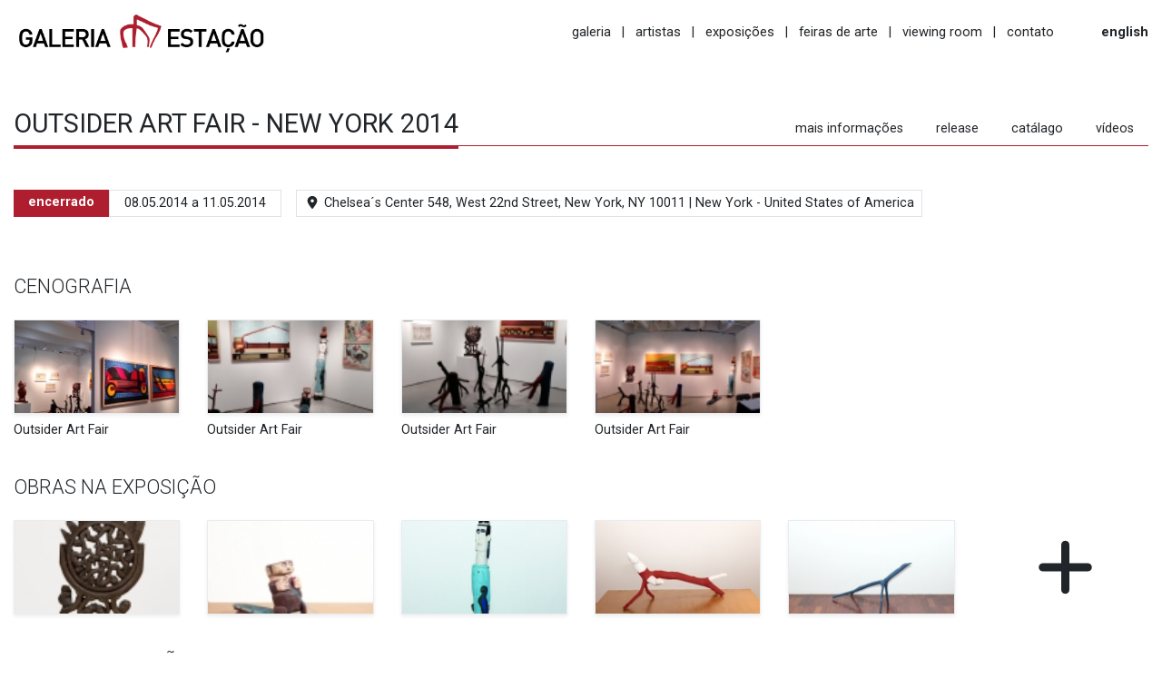

--- FILE ---
content_type: text/html
request_url: http://galeriaestacao.com.br/pt-br/exposicao/53/outsider-feira-de-arte-new-york
body_size: 8096
content:
<!doctype html>
<html lang="pt-br">
<head>
    <meta charset="utf-8">

    <meta name="viewport" content="width=device-width, initial-scale=1, shrink-to-fit=no">
    <link rel="stylesheet" href="/assets/css/vendor.css?v=1.1.0" crossorigin="anonymous">
    <link rel="stylesheet" href="/assets/css/styles.css?v=1.1.0" crossorigin="anonymous">
    <link rel="icon" href="/images/favicon.ico" type="image/x-icon">
    <link rel="shortcut icon" href="/images/favicon.ico" type="image/x-icon">
    <link rel="apple-touch-icon" sizes="180x180" href="/images/apple-touch-icon.png">
    <link rel="icon" type="image/png" sizes="32x32" href="/images/favicon-32x32.png">
    <link rel="icon" type="image/png" sizes="16x16" href="/images/favicon-16x16.png">
    <link rel="manifest" href="/site.webmanifest">
    <script src="https://cdnjs.cloudflare.com/ajax/libs/font-awesome/6.7.2/js/all.min.js" crossorigin="anonymous"></script>
    <link rel="stylesheet" href="/assets/libs/chocolat-v1/dist/css/chocolat.css" crossorigin="anonymous"><link rel="stylesheet" href="/assets/css/chocolat-show.css">
    <title>Galeria Estação - Exposição - OUTSIDER ART FAIR - NEW YORK 2014</title>
    <!-- Google tag (gtag.js) - Google Analytics -->
<script async src="https://www.googletagmanager.com/gtag/js?id=G-ETN359B8VB">
</script>
<script>
  window.dataLayer = window.dataLayer || [];
  function gtag(){dataLayer.push(arguments);}
  gtag('js', new Date());

  gtag('config', 'G-ETN359B8VB');
</script><!-- Meta Pixel Code -->
<script>
!function(f,b,e,v,n,t,s)
{if(f.fbq)return;n=f.fbq=function(){n.callMethod?
n.callMethod.apply(n,arguments):n.queue.push(arguments)};
if(!f._fbq)f._fbq=n;n.push=n;n.loaded=!0;n.version='2.0';
n.queue=[];t=b.createElement(e);t.async=!0;
t.src=v;s=b.getElementsByTagName(e)[0];
s.parentNode.insertBefore(t,s)}(window, document,'script',
'https://connect.facebook.net/en_US/fbevents.js');
fbq('init', '764748578566837');
fbq('track', 'PageView');
</script>
<noscript><img height="1" width="1" style="display:none"
src="https://www.facebook.com/tr?id=764748578566837&ev=PageView&noscript=1"
/></noscript>
<!-- End Meta Pixel Code -->
</head>
<body>
    <!-- 
        <div class="container-fluid">
     -->    <header class="sticky-top bg-white py-2">
        <div class="container-fluid">
            <div class="row">
                <div class="col-12 d-flex justify-content-between align-items-center">
                    <a href="/pt-br"><img src="/images/galeria-estacao.jpg" class="img-fluid mr-5" style="max-height: 55px;" alt="Galeria Estação"></a>
                    <div>
                        <div class="d-none d-lg-block menu">
                            <a href="/pt-br/a-galeria" class="text-reset">galeria</a> <span class="separator mx-2">|</span>
                            <a href="/pt-br/artistas" class="text-reset">artistas</a> <span class="separator mx-2">|</span>
                            <a href="/pt-br/exposicoes" class="text-reset">exposições</a> <span class="separator mx-2">|</span>
                            <a href="/pt-br/feiras-de-arte" class="text-reset">feiras de arte</a> <span class="separator mx-2">|</span>
                            <a href="/pt-br/viewing-room" class="text-reset">viewing room</a> <span class="separator mx-2">|</span>
                            <a href="/pt-br/contato" class="text-reset">contato</a>
                            <a href="/en/exhibition/53/outsider-art-fair-new-york" class="ml-5 text-reset bold small">english</a>
                        </div>
                        <div class="d-md-block d-lg-none mt-2 ml-5">
                            <div class="dropdown">
                                <a href="#" class="text-reset" id="menu-sm" role="button" data-toggle="dropdown" aria-haspopup="true" aria-expanded="false" data-target="#home-menu" data-offset="15,20"> <i class="fa fa-fw fa-bars fa-lg"></i> </a>
                                <div class="dropdown-menu dropdown-menu-right border-0 rounded-0 text-center shadow menu"  aria-labelledby="menu-sm">
                                    <a href="/pt-br/a-galeria" class="dropdown-item text-reset">galeria</a>
                                    <a href="/pt-br/artistas" class="dropdown-item text-reset">artistas</a>
                                    <a href="/pt-br/exposicoes" class="dropdown-item text-reset">exposições</a>
                                    <a href="/pt-br/feiras-de-arte" class="dropdown-item text-reset">feiras de arte</a>
                                    <a href="/pt-br/viewing-room" class="dropdown-item text-reset">viewing room</a>
                                    <a href="/pt-br/contato" class="dropdown-item text-reset">contato</a>
                                    <div class="dropdown-divider"></div>
                                    <a href="/en/exhibition/53/outsider-art-fair-new-york" class="dropdown-item text-reset bold small">english</a>
                                </div>
                            </div>
                        </div>
                    </div>
                </div>
            </div>
        </div>
    </header>
    


<div class="container-fluid content">

    <div class="row justify-content-center" id="exhibition-content">

        

            <div class="col-12 mt-5">
                <div class="d-flex justify-content-between align-items-baseline border-bottom border-danger">

                    <span class="border-bottom border-danger border-3 mr-auto mb-n1"><h2 class="regular title-artist-exhibition">OUTSIDER ART FAIR - NEW YORK 2014</h2></span>

                    <div class="d-sm-block d-md-none">
                        <div class="dropdown">
                            <a href="#" class="text-reset" id="menu-sm-inside" role="button" data-toggle="dropdown" aria-haspopup="true" aria-expanded="false" data-target="#menu-inside" data-offset="0,6"> <i class="fa fa-angle-down fa-fw fa-lg"></i> </a>
                            <div class="dropdown-menu dropdown-menu-right border-0 rounded-0 text-center shadow menu"  aria-labelledby="menu-sm-inside">
                                <a href="#more_information" data-toggle="collapse" data-target="#more_information" class="dropdown-item text-reset">mais informações</a> <a href="#release" data-toggle="collapse" data-target="#release" class="dropdown-item text-reset">release</a> <a href="#catalog" data-toggle="collapse" data-target="#catalog" class="dropdown-item text-reset">catálago</a> <a href="#videos" data-toggle="collapse" data-target="#videos" class="dropdown-item text-reset">vídeos</a> 
                            </div>
                        </div>
                    </div>

                    <div class="d-none d-md-block">
                        <a href="#more_information" data-toggle="collapse" data-target="#more_information" class="mx-3 text-reset">mais informações</a> <a href="#release" data-toggle="collapse" data-target="#release" class="mx-3 text-reset">release</a> <a href="#catalog" data-toggle="collapse" data-target="#catalog" class="mx-3 text-reset">catálago</a> <a href="#videos" data-toggle="collapse" data-target="#videos" class="mx-3 text-reset">vídeos</a> 
                    </div>

                </div>
            </div>

            <div class="col-12 my-5">

                <div class="d-sm-flex d-flex-column justify-content-start align-items-strech">
                
                    <div class="d-flex mb-3">
                        <div class="bg-danger text-white p-1 px-3 bold">encerrado
                        </div>
                        <div class="border p-1 px-3 flex-grow-1 text-sm-left text-center">
                            08.05.2014 a 11.05.2014
                        </div>
                    </div>

                    <div class="ml-sm-3 flex-grow-sm-1">
                        <div class="border p-1 px-2"> <i class="fa fa-map-marker-alt fa-fw"></i> Chelsea´s Center 548, West 22nd Street, New York, NY 10011 | New York - United States of America</div>
                    </div>
                
                </div>

            </div>


            
            <div class="col-12">
                <h4 class="light mb-4">CENOGRAFIA</h4>

                <div class="row" id="scenography" data-chocolat-title="asdf">

                    
                    <div class="col-6 col-sm-6 col-md-2 mb-4 " id="w-53" data-scenography-hide="0">
                        <div class="rectangle-16-9 border border-gray2 shadow-sm" style="background: url(/images/scenography/small/EXP_obra_VnR0x2d8mhAi_6_5_2014.jpg) center center no-repeat; background-size: cover;"></div>
                        <p class="mt-2"> <a href="/images/scenography/large/EXP_obra_VnR0x2d8mhAi_6_5_2014.jpg" class="chocolat-image stretched-link text-reset" title="Outsider Art Fair"> Outsider Art Fair</a></p>
                    </div>

                    
                    <div class="col-6 col-sm-6 col-md-2 mb-4 " id="w-53" data-scenography-hide="0">
                        <div class="rectangle-16-9 border border-gray2 shadow-sm" style="background: url(/images/scenography/small/EXP_obra_75sG31x4hc77_6_5_2014.jpg) center center no-repeat; background-size: cover;"></div>
                        <p class="mt-2"> <a href="/images/scenography/large/EXP_obra_75sG31x4hc77_6_5_2014.jpg" class="chocolat-image stretched-link text-reset" title="Outsider Art Fair"> Outsider Art Fair</a></p>
                    </div>

                    
                    <div class="col-6 col-sm-6 col-md-2 mb-4 " id="w-53" data-scenography-hide="0">
                        <div class="rectangle-16-9 border border-gray2 shadow-sm" style="background: url(/images/scenography/small/EXP_obra_ZkHIdx6ht2Z4_6_5_2014.jpg) center center no-repeat; background-size: cover;"></div>
                        <p class="mt-2"> <a href="/images/scenography/large/EXP_obra_ZkHIdx6ht2Z4_6_5_2014.jpg" class="chocolat-image stretched-link text-reset" title="Outsider Art Fair"> Outsider Art Fair</a></p>
                    </div>

                    
                    <div class="col-6 col-sm-6 col-md-2 mb-4 " id="w-53" data-scenography-hide="0">
                        <div class="rectangle-16-9 border border-gray2 shadow-sm" style="background: url(/images/scenography/small/EXP_obra_6Ov4ayv7c6DO_6_5_2014.jpg) center center no-repeat; background-size: cover;"></div>
                        <p class="mt-2"> <a href="/images/scenography/large/EXP_obra_6Ov4ayv7c6DO_6_5_2014.jpg" class="chocolat-image stretched-link text-reset" title="Outsider Art Fair"> Outsider Art Fair</a></p>
                    </div>

                    

                </div>

            </div>
            
            <div class="col-12">
                <h4 class="light mb-4">OBRAS NA EXPOSIÇÃO</h4>

                <div class="row" id="works">

                    
                    <div class="col-6 col-sm-6 col-md-2 mb-4 " id="w-1806" data-work-hide="0">
                        <div class="rectangle-16-9 border border-gray2 shadow-sm" style="background: url(/images/exhibition/works_thumbnail/EXP_obra_5zG2CXE87SYm_20_3_2014.jpg) center center no-repeat; background-size: cover;"></div>
                        <p class="mt-2">
                            <a href="/pt-br/exposicao/obra/1806/53" class="stretched-link text-reset">
                                
                            </a>
                        </p>
                    </div>

                    
                    <div class="col-6 col-sm-6 col-md-2 mb-4 " id="w-1827" data-work-hide="0">
                        <div class="rectangle-16-9 border border-gray2 shadow-sm" style="background: url(/images/exhibition/works_thumbnail/EXP_obra_S0gS2av15ZIO_20_3_2014.jpg) center center no-repeat; background-size: cover;"></div>
                        <p class="mt-2">
                            <a href="/pt-br/exposicao/obra/1827/53" class="stretched-link text-reset">
                                
                            </a>
                        </p>
                    </div>

                    
                    <div class="col-6 col-sm-6 col-md-2 mb-4 " id="w-1828" data-work-hide="0">
                        <div class="rectangle-16-9 border border-gray2 shadow-sm" style="background: url(/images/exhibition/works_thumbnail/EXP_obra_Bh051dnq3507_20_3_2014.jpg) center center no-repeat; background-size: cover;"></div>
                        <p class="mt-2">
                            <a href="/pt-br/exposicao/obra/1828/53" class="stretched-link text-reset">
                                
                            </a>
                        </p>
                    </div>

                    
                    <div class="col-6 col-sm-6 col-md-2 mb-4 " id="w-1820" data-work-hide="0">
                        <div class="rectangle-16-9 border border-gray2 shadow-sm" style="background: url(/images/exhibition/works_thumbnail/EXP_obra_dnDF0Sa7K09s_20_3_2014.jpg) center center no-repeat; background-size: cover;"></div>
                        <p class="mt-2">
                            <a href="/pt-br/exposicao/obra/1820/53" class="stretched-link text-reset">
                                
                            </a>
                        </p>
                    </div>

                    
                    <div class="col-6 col-sm-6 col-md-2 mb-4 " id="w-1819" data-work-hide="0">
                        <div class="rectangle-16-9 border border-gray2 shadow-sm" style="background: url(/images/exhibition/works_thumbnail/EXP_obra_FM3dSkLHdRMs_20_3_2014.jpg) center center no-repeat; background-size: cover;"></div>
                        <p class="mt-2">
                            <a href="/pt-br/exposicao/obra/1819/53" class="stretched-link text-reset">
                                
                            </a>
                        </p>
                    </div>

                    
                    <div class="col-6 col-sm-6 col-md-2 mb-4  hide" id="w-1818" data-work-hide="1">
                        <div class="rectangle-16-9 border border-gray2 shadow-sm" style="background: url(/images/exhibition/works_thumbnail/EXP_obra_AFiHD6KSaElb_20_3_2014.jpg) center center no-repeat; background-size: cover;"></div>
                        <p class="mt-2">
                            <a href="/pt-br/exposicao/obra/1818/53" class="stretched-link text-reset">
                                
                            </a>
                        </p>
                    </div>

                    
                    <div class="col-6 col-sm-6 col-md-2 mb-4  hide" id="w-1817" data-work-hide="1">
                        <div class="rectangle-16-9 border border-gray2 shadow-sm" style="background: url(/images/exhibition/works_thumbnail/EXP_obra_d08X8XAr2WmT_20_3_2014.jpg) center center no-repeat; background-size: cover;"></div>
                        <p class="mt-2">
                            <a href="/pt-br/exposicao/obra/1817/53" class="stretched-link text-reset">
                                
                            </a>
                        </p>
                    </div>

                    
                    <div class="col-6 col-sm-6 col-md-2 mb-4  hide" id="w-1816" data-work-hide="1">
                        <div class="rectangle-16-9 border border-gray2 shadow-sm" style="background: url(/images/exhibition/works_thumbnail/EXP_obra_x03t5g49oTpZ_20_3_2014.jpg) center center no-repeat; background-size: cover;"></div>
                        <p class="mt-2">
                            <a href="/pt-br/exposicao/obra/1816/53" class="stretched-link text-reset">
                                
                            </a>
                        </p>
                    </div>

                    
                    <div class="col-6 col-sm-6 col-md-2 mb-4  hide" id="w-1814" data-work-hide="1">
                        <div class="rectangle-16-9 border border-gray2 shadow-sm" style="background: url(/images/exhibition/works_thumbnail/EXP_obra_vUM5GOZ238hm_20_3_2014.jpg) center center no-repeat; background-size: cover;"></div>
                        <p class="mt-2">
                            <a href="/pt-br/exposicao/obra/1814/53" class="stretched-link text-reset">
                                
                            </a>
                        </p>
                    </div>

                    
                    <div class="col-6 col-sm-6 col-md-2 mb-4  hide" id="w-1815" data-work-hide="1">
                        <div class="rectangle-16-9 border border-gray2 shadow-sm" style="background: url(/images/exhibition/works_thumbnail/EXP_obra_kDBDqXzzsP8O_20_3_2014.jpg) center center no-repeat; background-size: cover;"></div>
                        <p class="mt-2">
                            <a href="/pt-br/exposicao/obra/1815/53" class="stretched-link text-reset">
                                
                            </a>
                        </p>
                    </div>

                    
                    <div class="col-6 col-sm-6 col-md-2 mb-4  hide" id="w-1807" data-work-hide="1">
                        <div class="rectangle-16-9 border border-gray2 shadow-sm" style="background: url(/images/exhibition/works_thumbnail/EXP_obra_nIVu2ss3NiS2_20_3_2014.jpg) center center no-repeat; background-size: cover;"></div>
                        <p class="mt-2">
                            <a href="/pt-br/exposicao/obra/1807/53" class="stretched-link text-reset">
                                
                            </a>
                        </p>
                    </div>

                    
                    <div class="col-6 col-sm-6 col-md-2 mb-4  hide" id="w-1808" data-work-hide="1">
                        <div class="rectangle-16-9 border border-gray2 shadow-sm" style="background: url(/images/exhibition/works_thumbnail/EXP_obra_9gMMo8K7Rx8s_20_3_2014.jpg) center center no-repeat; background-size: cover;"></div>
                        <p class="mt-2">
                            <a href="/pt-br/exposicao/obra/1808/53" class="stretched-link text-reset">
                                Véio
                            </a>
                        </p>
                    </div>

                    
                    <div class="col-6 col-sm-6 col-md-2 mb-4  hide" id="w-1822" data-work-hide="1">
                        <div class="rectangle-16-9 border border-gray2 shadow-sm" style="background: url(/images/exhibition/works_thumbnail/EXP_obra_Oif9FU9T3970_20_3_2014.jpg) center center no-repeat; background-size: cover;"></div>
                        <p class="mt-2">
                            <a href="/pt-br/exposicao/obra/1822/53" class="stretched-link text-reset">
                                
                            </a>
                        </p>
                    </div>

                    
                    <div class="col-6 col-sm-6 col-md-2 mb-4  hide" id="w-1823" data-work-hide="1">
                        <div class="rectangle-16-9 border border-gray2 shadow-sm" style="background: url(/images/exhibition/works_thumbnail/EXP_obra_bvmXP992l22O_20_3_2014.jpg) center center no-repeat; background-size: cover;"></div>
                        <p class="mt-2">
                            <a href="/pt-br/exposicao/obra/1823/53" class="stretched-link text-reset">
                                
                            </a>
                        </p>
                    </div>

                    
                    <div class="col-6 col-sm-6 col-md-2 mb-4  hide" id="w-1821" data-work-hide="1">
                        <div class="rectangle-16-9 border border-gray2 shadow-sm" style="background: url(/images/exhibition/works_thumbnail/EXP_obra_QlGH1A86buOs_20_3_2014.jpg) center center no-repeat; background-size: cover;"></div>
                        <p class="mt-2">
                            <a href="/pt-br/exposicao/obra/1821/53" class="stretched-link text-reset">
                                
                            </a>
                        </p>
                    </div>

                    
                    <div class="col-6 col-sm-6 col-md-2 mb-4  hide" id="w-1824" data-work-hide="1">
                        <div class="rectangle-16-9 border border-gray2 shadow-sm" style="background: url(/images/exhibition/works_thumbnail/EXP_obra_xj5VCUZE4YVQ_20_3_2014.jpg) center center no-repeat; background-size: cover;"></div>
                        <p class="mt-2">
                            <a href="/pt-br/exposicao/obra/1824/53" class="stretched-link text-reset">
                                
                            </a>
                        </p>
                    </div>

                    
                    <div class="col-6 col-sm-6 col-md-2 mb-4  hide" id="w-1825" data-work-hide="1">
                        <div class="rectangle-16-9 border border-gray2 shadow-sm" style="background: url(/images/exhibition/works_thumbnail/EXP_obra_tt9iFKsze4D8_20_3_2014.jpg) center center no-repeat; background-size: cover;"></div>
                        <p class="mt-2">
                            <a href="/pt-br/exposicao/obra/1825/53" class="stretched-link text-reset">
                                
                            </a>
                        </p>
                    </div>

                    
                    <div class="col-6 col-sm-6 col-md-2 mb-4  hide" id="w-1826" data-work-hide="1">
                        <div class="rectangle-16-9 border border-gray2 shadow-sm" style="background: url(/images/exhibition/works_thumbnail/EXP_obra_Kd2Q1450Z7m4_20_3_2014.jpg) center center no-repeat; background-size: cover;"></div>
                        <p class="mt-2">
                            <a href="/pt-br/exposicao/obra/1826/53" class="stretched-link text-reset">
                                
                            </a>
                        </p>
                    </div>

                    
                    <div class="col-6 col-sm-6 col-md-2 mb-4  hide" id="w-1809" data-work-hide="1">
                        <div class="rectangle-16-9 border border-gray2 shadow-sm" style="background: url(/images/exhibition/works_thumbnail/EXP_obra_6S8ULowgnDH7_20_3_2014.jpg) center center no-repeat; background-size: cover;"></div>
                        <p class="mt-2">
                            <a href="/pt-br/exposicao/obra/1809/53" class="stretched-link text-reset">
                                
                            </a>
                        </p>
                    </div>

                    
                    <div class="col-6 col-sm-6 col-md-2 mb-4  hide" id="w-1810" data-work-hide="1">
                        <div class="rectangle-16-9 border border-gray2 shadow-sm" style="background: url(/images/exhibition/works_thumbnail/EXP_obra_8x4f2fwo62nW_20_3_2014.jpg) center center no-repeat; background-size: cover;"></div>
                        <p class="mt-2">
                            <a href="/pt-br/exposicao/obra/1810/53" class="stretched-link text-reset">
                                
                            </a>
                        </p>
                    </div>

                    
                    <div class="col-6 col-sm-6 col-md-2 mb-4  hide" id="w-1811" data-work-hide="1">
                        <div class="rectangle-16-9 border border-gray2 shadow-sm" style="background: url(/images/exhibition/works_thumbnail/EXP_obra_w6JqkpR6ny5z_20_3_2014.jpg) center center no-repeat; background-size: cover;"></div>
                        <p class="mt-2">
                            <a href="/pt-br/exposicao/obra/1811/53" class="stretched-link text-reset">
                                
                            </a>
                        </p>
                    </div>

                    
                    <div class="col-6 col-sm-6 col-md-2 mb-4  hide" id="w-1813" data-work-hide="1">
                        <div class="rectangle-16-9 border border-gray2 shadow-sm" style="background: url(/images/exhibition/works_thumbnail/EXP_obra_54Q2u0Ctf8e3_20_3_2014.jpg) center center no-repeat; background-size: cover;"></div>
                        <p class="mt-2">
                            <a href="/pt-br/exposicao/obra/1813/53" class="stretched-link text-reset">
                                
                            </a>
                        </p>
                    </div>

                    
                    <div class="col-6 col-sm-6 col-md-2 mb-4  hide" id="w-1812" data-work-hide="1">
                        <div class="rectangle-16-9 border border-gray2 shadow-sm" style="background: url(/images/exhibition/works_thumbnail/EXP_obra_S9z6z8xdrCrW_20_3_2014.jpg) center center no-repeat; background-size: cover;"></div>
                        <p class="mt-2">
                            <a href="/pt-br/exposicao/obra/1812/53" class="stretched-link text-reset">
                                
                            </a>
                        </p>
                    </div>

                    
                    <div class="col-6 col-sm-6 col-md-2 mb-4">
                        <div class="rectangle-16-9 d-flex justify-content-center align-items-center">
                            <span class="hand more-works hand d-none d-lg-block"><i class="fas fa-plus fa-5x"></i></span>
                            <span class="hand more-works hand d-lg-none d-md-block"><i class="fas fa-plus fa-3x"></i></span>
                        </div>
                    </div>
                    

                </div>

            </div>
            
            <div class="col-12 mb-5">
                <h4 class="light mb-4">MAIS INFORMAÇÕES <span id="more_information-open" data-toggle="collapse" data-target="#more_information" class="hand"> <i class="fas fa-plus fa-fw"></i> </span></h4>
                <div class="collapse" id="more_information" data-parent="#exhibition-content">
                    <p>Info Center 548 548 West 22nd Street New York, NY 10011 T +1 212 337 3338 info@outsiderartfair.com May 8&ndash;11, 2014 Thursday 3-6pm Early access 6-9pm Vernissage Friday 11am&ndash;8pm Saturday 11am&ndash;8pm Sunday 11am&ndash;6pm</p>
                </div>
            </div>
            
            <div class="col-12 mb-5">
                <h4 class="light mb-4">RELEASE <span id="release-open" data-toggle="collapse" data-target="#release" class="hand"> <i class="fas fa-plus fa-fw"></i> </span></h4>
                <div class="collapse" id="release" data-parent="#exhibition-content">
                    <p>H&aacute; 21 anos a Outsider Art Fair tem sido a maior feira de outsider art, self-taught e arte popular e em suas 21 edi&ccedil;&otilde;es, todas ocorreram na esta&ccedil;&atilde;o do inverno. Para a edi&ccedil;&atilde;o de 2014, a Outsider Art Fair se estabelece na primavera, entre os dias 08 e 11 de Maio, na sede da Dia Art Foundation, localizada no endere&ccedil;o Chelsea&acute;s Center 548, West 22nd Street, New York, NY 10011. As datas desta edi&ccedil;&atilde;o coincidem tamb&eacute;m com a realiza&ccedil;&atilde;o nova-iorquina da Britain&acute;s Frieze Art Fair.</p><br><p><br />&nbsp;&ldquo;Para todos que est&atilde;o atentos as novidades do mundo da arte, a Outsider Art Fair &eacute; um evento imperd&iacute;vel&rdquo;, diz Andrew Edlin, CEO da Wide Open Arts.</p><br><p><br />&Eacute; com satisfa&ccedil;&atilde;o que a Wide Open Arts anuncia os expositores da edi&ccedil;&atilde;o de 2014, evidenciando o trabalho de apresentar artistas at&eacute; ent&atilde;o n&atilde;o reconhecidos, negligenciados ou invis&iacute;veis ao grande p&uacute;blico. &nbsp;Retornam para a edi&ccedil;&atilde;o da OAF 2014, 11 galerias que participam desde a primeira edi&ccedil;&atilde;o, apresentando recentes descobertas e os reconhecidos outsiders. Pela primeira vez, desde 1999, a importante galeria Fleisher/Ollman, da Filad&eacute;lfia, tamb&eacute;m estar&aacute; presente. Outros expositores da forma&ccedil;&atilde;o original da OAF incluem Ames, American Primitive, Bonheur, Henry Boxer, Carl Hammer, Cavin-Morris, Gilley&apos;s, Marion Harris, Ricco/Maresca, and Luise Ross.</p><br><p><br />Com um total de 47 expositores do mundo todo, a feira deste ano apresenta artistas das regi&otilde;es como Rep&uacute;blica Democr&aacute;tica do Congo (onde o artista Rigobert Nimi produz intrincadas esculturas inspiradas em fic&ccedil;&atilde;o cient&iacute;fica, constru&iacute;das com materiais industriais reciclados e que ser&atilde;o exibidas pela Galerie Degbomey de Paris), Nova Zel&acirc;ndia (onde os marcantes desenhos do Pato Donald de Susan Te Kahurangi King ser&atilde;o apresentados pela Chris Byrne e Marquand Books) e Brasil (onde Alcides Pereira dos Santos produziu com inspira&ccedil;&atilde;o b&iacute;blica, pinturas geom&eacute;tricas ousadas da natureza e da tecnologia, apresentados pela Galeria Esta&ccedil;&atilde;o de S&atilde;o Paulo).</p><br><p><br />Yukiko Koide retorna com seus din&acirc;micos artistas japoneses e, pela primeira vez a Megumi Ogita Gallery, tamb&eacute;m de T&oacute;quio, apresentar&aacute; os desenhos caligr&aacute;ficos de Shoko Kanazawa. Ainda de Paris, Herv&eacute; Perdriolla, que realizou um trabalho curatorial fundamental na exposi&ccedil;&atilde;o &ldquo;Histoires de Voir&rdquo; na Funda&ccedil;&atilde;o Cartier em 2012, realiza a sua entrada na edi&ccedil;&atilde;o da OAF em Nova York com um estande composto exclusivamente de artistas autodidatas da &Iacute;ndia.</p><br><p><br />A feira tamb&eacute;m apresenta novos expositores como Marlborough Chelsea (com os trabalhos de borbado do skatista Tony Cox), Hirschl &amp; Adler (com os trabalhos de Edward Deeds, paciente de longa data do hospital psiqui&aacute;trico estadual do Missouri, do qual os trabalhos foram regatados de uma pilha de lixo na rua) e Zieher Smith (apresentando fotografias singulares de sua recente aclamada exposi&ccedil;&atilde;o Photo Brut).</p><br><p><br />A Outsider Art Fair abre quinta-feira, 8 de maio. &nbsp;A God&acute;s Love We Deliver, que atende a regi&atilde;o metropolitana de Nova Iorque com assist&ecirc;ncia nutricional &agrave; pacientes com doen&ccedil;as graves, ser&aacute; a benefici&aacute;ria da noite. Os ingressos para acesso antecipado (15h &agrave;s 16h) custam $100. Para a abertura geral da feira (18h &agrave;s 21h) os ingressos custam $50. Ingressos di&aacute;rios para acesso ao evento custam $20 enquanto o ingresso para acesso a todos os dias custam $50. Os hor&aacute;rios de abertura da feira s&atilde;o: 09 de maio (sexta-feira) e 10 de maio (s&aacute;bado) de 11h &agrave;s 20h; 11 de maio (domingo) de 11h &agrave;s 18h.</p>
                </div>
            </div>
            
                <div class="col-12 mb-5">
                    <div class="row">
                        <div class="col-6 col-sm-6 col-md-2 mb-4">
                            <h4 class="light mb-4">CATÁLOGO <span id="catalog-open" data-toggle="collapse" data-target="#catalog" class="hand"> <i class="fas fa-plus fa-fw"></i> </span></h4>
                            <div class="collapse" id="catalog">
                                <a href="/documents/convite feira.jpg" class="text-reset">
                                <div class="rectangle-16-9 border border-gray2 shadow-sm" style="background: url(/images/download-catalog-cover-br.png) center center no-repeat, url(/images/exhibition/cover/EXP_obra_5zG2CXE87SYm_20_3_2014.jpg)  center center no-repeat; background-size: cover;">
                                </div> <br>
                                <span class="mt-3">Download do Catálogo</span></a>
                            </div>
                        </div>
                    </div>
                </div>
                
            <div class="col-12 mb-5">
                <h4 class="light mb-4">VIDEOS <span id="videos-open" data-toggle="collapse" data-target="#videos" class="hand"> <i class="fas fa-plus fa-fw"></i> </span></h4>
                <div class="row collapse" id="videos" data-parent="#exhibition-content">

                    
                        <div class="col-12 col-sm-6 col-md-3 col-lg-3">
                            <div class="card">
                                <div class="embed-responsive embed-responsive-16by9 rounded-top">
                                    <iframe class="embed-responsive-item" src="https://www.youtube.com/embed/JHM_esKHKcw?rel=0" allowfullscreen></iframe>
                                </div>

                                <div class="rectangle-16-9 preview-youtube rounded-top d-flex- justify-content-center align-items-center d-none" style="background-image: url(https://img.youtube.com/vi/JHM_esKHKcw/hqdefault.jpg);">
                                    <a href="https://www.youtube.com/watch?v=JHM_esKHKcw" class="text-white" target="_new"> <i class="fas fa-play-circle fa-4x shadow-sm op5"></i> </a>
                                </div>
                                <div class="card-body">
                                    <h6 class="bold"></h6>
                                    <small>...</small><br>
                                    <small> <i class="far fa-fw fa-file-video"></i> Documentário</small>
                                </div>
                            </div>
                        </div>
                    


                </div>
            </div>
            

    </div>
</div>

    

<footer class=" border-top border-gray1">
        <div class="d-lg-flex justify-content-lg-start align-items-center p-3 bg-white">
            
        <small class="mr-5 d-none d-lg-block">Rua Ferreira de Araújo, 625 - Pinheiros, São Paulo.</small>
        <small class="d-none d-lg-block help">
            <span data-toggle="popover" data-html="true" data-placement="top" data-title="Horários" data-trigger="hover"
                data-content="<p>2ª a 6ª das 11h às 19h <br>
                        sábado das 11h às 15h <br>
                        domingo: fechado.</p>">
            Horários de funcionamento 
            <i class="fas fa-info-circle fa-fw"></i> </span>
            
        </small>
        
        <div class="ml-md-auto text-danger d-flex justify-content-between">
            
            <a href="https://www.youtube.com/@GaleriaEstacaoBrasil" target="_blank" rel="noopener">
                <span class="fa-layers fa-fw fa-lg" data-toggle="tooltip" title="YouTube">
                    <i class="fas fa-circle text-danger"></i>
                    <i class="fa-inverse fab fa-youtube" data-fa-transform="shrink-6"></i>
                </span>
            </a>

            <a href="https://twitter.com/Estacao_galeria" target="_blank" rel="noopener">
                <span class="fa-layers fa-fw fa-lg" data-toggle="tooltip" title="Twitter">
                    <i class="fas fa-circle text-danger"></i>
                    <i class="fa-inverse fab fa-twitter" data-fa-transform="shrink-6"></i>
                </span>
            </a>

            <a href="https://www.facebook.com/galeriaestacao" target="_blank" rel="noopener">
                <span class="fa-layers fa-fw fa-lg" data-toggle="tooltip" title="Facebook">
                    <i class="fas fa-circle text-danger"></i>
                    <i class="fa-inverse fab fa-facebook-f" data-fa-transform="shrink-6"></i>
                </span>
            </a>

            <a href="https://www.instagram.com/galeriaestacao" target="_blank" rel="noopener">
                <span class="fa-layers fa-fw fa-lg" data-toggle="tooltip" title="Instagram">
                    <i class="fas fa-circle text-danger"></i>
                    <i class="fa-inverse fab fa-instagram" data-fa-transform="shrink-6 left-0.2"></i>
                </span>
            </a>

            <a href="https://br.pinterest.com/galeriaestacao/" target="_blank" rel="noopener">
                <span class="fa-layers fa-fw fa-lg" data-toggle="tooltip" title="Pinterest">
                    <i class="fas fa-circle text-danger"></i>
                    <i class="fa-inverse fab fa-pinterest-p" data-fa-transform="shrink-6"></i>
                </span>
            </a>

        </div>
    </div>
</footer>

<!-- 
    </div>
-->

<script src="/assets/js/vendor.js?v=1.1.0" crossorigin="anonymous"></script>
<script src="/assets/libs/chocolat-v1/dist/js/chocolat.js"></script> <script src="/assets/js/artist_exhibition/show.js"></script>
    
</body>
</html>

--- FILE ---
content_type: text/css
request_url: http://galeriaestacao.com.br/assets/css/chocolat-show.css
body_size: 249
content:
.chocolat-overlay {background-color: #ffffff !important; opacity: 1 !important;}
.chocolat-close {top: 72px !important;}
/*.chocolat-image-wrapper { padding-top: 26px !important; padding-bottom: 45px !important;}*/


--- FILE ---
content_type: application/javascript
request_url: http://galeriaestacao.com.br/assets/js/artist_exhibition/show.js
body_size: 774
content:

scenography = document.getElementById('scenography');

if (scenography != null) {
    Chocolat(document.querySelectorAll('#scenography .chocolat-image'), {
        imageSize: 'contain'
    });
}

$(document).ready(function () {

    $('.collapse').on('shown.bs.collapse', event => {

        var id = '#'+event.target.id+'-open';
        $(id + ' svg').toggleClass('fa-plus').toggleClass('fa-minus');

        var $moveTo = $(id);
        $("html, body").animate({ scrollTop: $moveTo.offset().top - 100 }, 1200);
        
    }).on('hide.bs.collapse', event => {

        var id = '#' + event.target.id + '-open';
        $(id + ' svg').toggleClass('fa-plus').toggleClass('fa-minus');

    });

    $('.more-works').on('click', event =>{

        
        if ( $('.more-works svg').hasClass('fa-plus') ) {

            $('.more-works svg').toggleClass('fa-plus').toggleClass('fa-minus');
            $('[data-work-hide="1"]').fadeIn();
            /*
            var time = 100;
            var step = 0;
            $('[data-work-hide="1"]').each((i,el)=>{
                step++;
                $('#'+el.id).delay(time * step).fadeIn();
            });
            */
        
        } else {

            $('.more-works svg').toggleClass('fa-plus').toggleClass('fa-minus');
            $('[data-work-hide="1"]').fadeOut();
            /*
            var time = 10;
            var step = 0;
            $($('[data-work-hide="1"]').get().reverse()).each((i, el) => {
                step++;
                $('#' + el.id).delay(time * step).fadeOut();
            });
            */
        }

    });

    $('.more-scenography').on('click', event =>{

        
        if ($('.more-scenography svg').hasClass('fa-plus') ) {

            $('.more-scenography svg').toggleClass('fa-plus').toggleClass('fa-minus');
            $('[data-scenography-hide="1"]').fadeIn();
        
        } else {

            $('.more-scenography svg').toggleClass('fa-plus').toggleClass('fa-minus');
            $('[data-scenography-hide="1"]').fadeOut();
        }

    });

});
